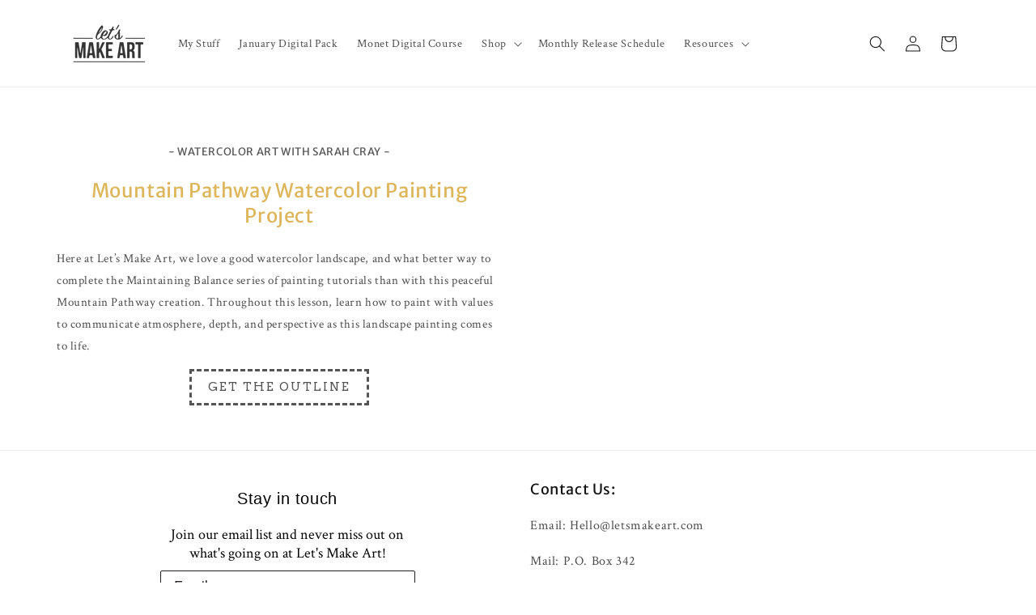

--- FILE ---
content_type: text/css; charset=utf-8
request_url: https://sdk.loyaltylion.net/sdk/css/custom/49cb09e1b0a92de31c7d4d9c7649691c/panel-6b0ff77.css
body_size: -18
content:
#loyaltylion #lion-loyalty-panel-custom-css #loyaltylion .lion-loyalty-widget .lion-notification-container .lion-notification-list__close{color:black}